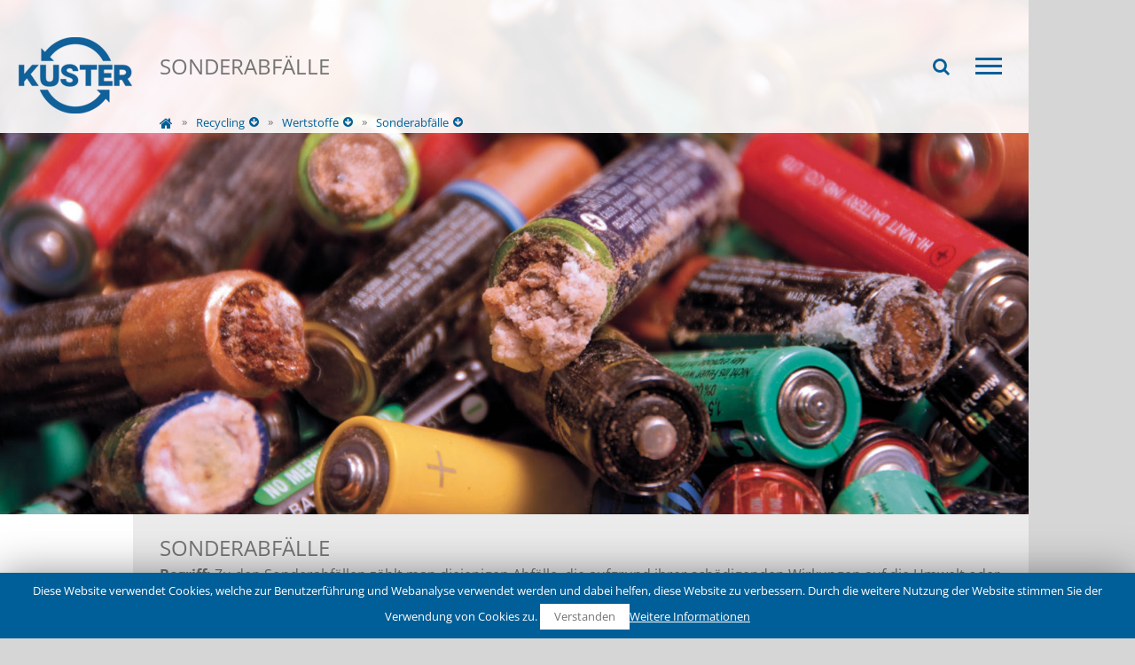

--- FILE ---
content_type: text/html; charset=UTF-8
request_url: https://www.kuster-recycling.ch/recycling/wertstoffe/sonderabfaelle/
body_size: 12031
content:
<!DOCTYPE html>
<html class="" lang="de-DE" prefix="og: http://ogp.me/ns# fb: http://ogp.me/ns/fb# og: http://ogp.me/ns#">
<head><link rel="stylesheet" href="https://www.kuster-recycling.ch/inc/cache/min/1/02b04898b0cdba5bfe3886c91e870139.css" data-minify="1" /><script src="https://www.kuster-recycling.ch/inc/cache/min/1/4d6a3e8564696e059a8be80ea42731da.js" data-minify="1"></script>
	<meta http-equiv="X-UA-Compatible" content="IE=edge" />
	<meta http-equiv="Content-Type" content="text/html; charset=utf-8"/>
	<meta name="viewport" content="width=device-width, initial-scale=1, maximum-scale=1" />
	<title>Sonderabfälle &raquo; Kuster Recycling AG</title>
<link rel="alternate" hreflang="de" href="https://www.kuster-recycling.ch/recycling/wertstoffe/sonderabfaelle/" />

<!-- This site is optimized with the Yoast SEO plugin v9.2.1 - https://yoast.com/wordpress/plugins/seo/ -->
<link rel="canonical" href="https://www.kuster-recycling.ch/recycling/wertstoffe/sonderabfaelle/" />
<meta property="og:locale" content="de_DE" />
<meta property="og:type" content="article" />
<meta property="og:title" content="Sonderabfälle &raquo; Kuster Recycling AG" />
<meta property="og:description" content="Asbest, Alte Farben, Altmedikamente usw." />
<meta property="og:url" content="https://www.kuster-recycling.ch/recycling/wertstoffe/sonderabfaelle/" />
<meta property="og:site_name" content="Kuster Recycling AG" />
<meta property="og:image" content="https://www.kuster-recycling.ch/file/2016/06/batterien-gefaehrlicher-abfall.jpg" />
<meta property="og:image:secure_url" content="https://www.kuster-recycling.ch/file/2016/06/batterien-gefaehrlicher-abfall.jpg" />
<meta property="og:image:width" content="2000" />
<meta property="og:image:height" content="1339" />
<meta name="twitter:card" content="summary" />
<meta name="twitter:description" content="Asbest, Alte Farben, Altmedikamente usw." />
<meta name="twitter:title" content="Sonderabfälle &raquo; Kuster Recycling AG" />
<meta name="twitter:image" content="https://www.kuster-recycling.ch/file/2016/06/batterien-gefaehrlicher-abfall.jpg" />
<script type='application/ld+json'>{"@context":"https:\/\/schema.org","@type":"Organization","url":"https:\/\/www.kuster-recycling.ch\/","sameAs":[],"@id":"https:\/\/www.kuster-recycling.ch\/#organization","name":"Kuster Recycling AG","logo":"http:\/\/kusterrecyclingch.srv272.adino.at\/file\/2016\/07\/Loacker-Recycling-Logo.jpg"}</script>
<!-- / Yoast SEO plugin. -->

<link rel='dns-prefetch' href='//s.w.org' />
<link rel='dns-prefetch' href='//loacker-pebkx0a6o5wqv.netdna-ssl.com' />
<link rel='dns-prefetch' href='//ogp.me' />
<link rel='dns-prefetch' href='//ajax.googleapis.com' />
<link rel='dns-prefetch' href='//fonts.googleapis.com' />
<link rel='dns-prefetch' href='//api.w.org' />
<link rel='dns-prefetch' href='//www.google-analytics.com' />
					<link rel="shortcut icon" href="https://www.kuster-recycling.ch/file/2016/07/favicon_16x16-1.jpg" type="image/x-icon" />
		
					<!-- For iPhone -->
			<link rel="apple-touch-icon" href="https://www.kuster-recycling.ch/file/2016/07/favicon_57x57-1.jpg">
		
					<!-- For iPhone Retina display -->
			<link rel="apple-touch-icon" sizes="114x114" href="https://www.kuster-recycling.ch/file/2016/07/favicon_114x114-1.jpg">
		
					<!-- For iPad -->
			<link rel="apple-touch-icon" sizes="72x72" href="https://www.kuster-recycling.ch/file/2016/07/favicon_72x72-1.jpg">
		
					<!-- For iPad Retina display -->
			<link rel="apple-touch-icon" sizes="144x144" href="https://www.kuster-recycling.ch/file/2016/07/favicon_144x144-1.jpg">
				
		<meta property="og:title" content="Sonderabfälle"/>
		<meta property="og:type" content="article"/>
		<meta property="og:url" content="https://www.kuster-recycling.ch/recycling/wertstoffe/sonderabfaelle/"/>
		<meta property="og:site_name" content="Kuster Recycling AG"/>
		<meta property="og:description" content="Sonderabfälle Begriff: Zu den Sonderabfällen zählt man diejenigen Abfälle, die aufgrund ihrer schädigenden Wirkungen auf die Umwelt oder die Menschen einer speziellen Behandlung bedürfen.

Asbest, Alte Farben, Abfälle aus der Entfettung, Altmedikamente, Altöl, Fotoabwässer, Kühlemulsion, Lösungsmittel, Leuchtstoffröhren, Trockenbatterien, Bleibatterien, Kondensatoren, Transformatoren, selbstentzündbare Metallabfälle, Eisen‐ und Metallschlämme, verunreinigte Putztücher etc.)

Bei der kantonalen Sonder‐ und Giftsammelstelle auf unserem"/>

									<meta property="og:image" content="https://www.kuster-recycling.ch/file/2016/06/batterien-gefaehrlicher-abfall.jpg"/>
							



<style id='wpml-legacy-horizontal-list-0-inline-css' type='text/css'>
.wpml-ls-statics-shortcode_actions{background-color:#ffffff;}.wpml-ls-statics-shortcode_actions, .wpml-ls-statics-shortcode_actions .wpml-ls-sub-menu, .wpml-ls-statics-shortcode_actions a {border-color:#cdcdcd;}.wpml-ls-statics-shortcode_actions a {color:#444444;background-color:#ffffff;}.wpml-ls-statics-shortcode_actions a:hover,.wpml-ls-statics-shortcode_actions a:focus {color:#000000;background-color:#eeeeee;}.wpml-ls-statics-shortcode_actions .wpml-ls-current-language>a {color:#444444;background-color:#ffffff;}.wpml-ls-statics-shortcode_actions .wpml-ls-current-language:hover>a, .wpml-ls-statics-shortcode_actions .wpml-ls-current-language>a:focus {color:#000000;background-color:#eeeeee;}
</style>



<!--[if lte IE 9]>
<link rel='stylesheet' id='avada-IE-fontawesome-css'  href='https://www.kuster-recycling.ch/skin_main/includes/lib/assets/fonts/fontawesome/font-awesome.css' type='text/css' media='all' />
<![endif]-->
<!--[if IE]>
<link rel='stylesheet' id='avada-IE-css'  href='https://www.kuster-recycling.ch/skin_main/assets/css/ie.css' type='text/css' media='all' />
<![endif]-->








<script type='text/javascript'>
/* <![CDATA[ */
var Cli_Data = {"nn_cookie_ids":[],"cookielist":[]};
var log_object = {"ajax_url":"https:\/\/www.kuster-recycling.ch\/ajax"};
/* ]]> */
</script>

<link rel='https://api.w.org/' href='https://www.kuster-recycling.ch/wp-json/' />
<link rel="alternate" type="application/json+oembed" href="https://www.kuster-recycling.ch/wp-json/oembed/1.0/embed?url=https%3A%2F%2Fwww.kuster-recycling.ch%2Frecycling%2Fwertstoffe%2Fsonderabfaelle%2F" />
<link rel="alternate" type="text/xml+oembed" href="https://www.kuster-recycling.ch/wp-json/oembed/1.0/embed?url=https%3A%2F%2Fwww.kuster-recycling.ch%2Frecycling%2Fwertstoffe%2Fsonderabfaelle%2F&#038;format=xml" />
<meta name="generator" content="WPML ver:4.0.8 stt:3;" />
		<script type="text/javascript">
			var cli_flush_cache=2;
		</script>
				
		
	<script type="text/javascript">
		var doc = document.documentElement;
		doc.setAttribute('data-useragent', navigator.userAgent);
	</script>

	<!-- Global site tag (gtag.js) - Google Analytics -->
<script async src="https://www.googletagmanager.com/gtag/js?id=UA-18174186-7"></script>
<script>
  window.dataLayer = window.dataLayer || [];
  function gtag(){dataLayer.push(arguments);}
  gtag('js', new Date());

  gtag('config', 'UA-18174186-7', { 'anonymize_ip': true });
</script></head>

<body class="page-template-default page page-id-937 page-child parent-pageid-694 fusion-image-hovers fusion-body ltr fusion-sticky-header no-mobile-totop mobile-logo-pos-left layout-boxed-mode layout-boxed-mode-full fusion-top-header menu-text-align-center mobile-menu-design-modern fusion-show-pagination-text fusion-header-layout-v6 avada-responsive avada-footer-fx-none">
				<div id="wrapper" class="">
		<div id="home" style="position:relative;top:-1px;"></div>
		
			<header class="fusion-header-wrapper">
				<div class="fusion-header-v6 fusion-logo-left fusion-sticky-menu- fusion-sticky-logo-1 fusion-mobile-logo-1  fusion-header-has-flyout-menu">
					<div class="fusion-header-sticky-height"></div>
<div class="fusion-header">
	<div class="fusion-row">
  	<div class="page-title-wrapper"><h1 class="page-title">Sonderabfälle</h1></div><ul id="breadcrumbs" class="breadcrumbs"><li class="home-icon"><a class="bread-link bread-home" href="https://www.kuster-recycling.ch" title="Schnelleinstieg"><i class="fa fontawesome-icon fa-home circle-no"></i></a><li class="item-parent item-parent-267"><span><a class="bread-parent bread-parent-267" href="https://www.kuster-recycling.ch/recycling/" title="Recycling">Recycling</a></span><ul><li class="page_item page-item-267 page_item_has_children current_page_ancestor"><a href="https://www.kuster-recycling.ch/recycling/">Recycling</a></li>
<li class="page_item page-item-452"><a href="https://www.kuster-recycling.ch/neuigkeiten/">Neuigkeiten</a></li>
<li class="page_item page-item-51 page_item_has_children"><a href="https://www.kuster-recycling.ch/unternehmen/">Unternehmen</a></li>
<li class="page_item page-item-606"><a href="https://www.kuster-recycling.ch/preise/">Preise</a></li>
<li class="page_item page-item-531"><a href="https://www.kuster-recycling.ch/karriere/">Karriere</a></li>
<li class="page_item page-item-479 page_item_has_children"><a href="https://www.kuster-recycling.ch/kontakt/">Kontakt</a></li>
<li class="page_item page-item-1282"><a href="https://www.kuster-recycling.ch/downloads/">Downloads</a></li>
<li class="page_item page-item-89"><a href="https://www.kuster-recycling.ch/standorte/">Standorte</a></li>
</ul></li><li class="item-parent item-parent-694"><span><a class="bread-parent bread-parent-694" href="https://www.kuster-recycling.ch/recycling/wertstoffe/" title="Wertstoffe">Wertstoffe</a></span><ul><li class="page_item page-item-264"><a href="https://www.kuster-recycling.ch/recycling/eisenschrott/">Eisenschrott</a></li>
<li class="page_item page-item-376 page_item_has_children"><a href="https://www.kuster-recycling.ch/recycling/ne-metalle/">NE-Metalle</a></li>
<li class="page_item page-item-694 page_item_has_children current_page_ancestor current_page_parent"><a href="https://www.kuster-recycling.ch/recycling/wertstoffe/">Wertstoffe</a></li>
<li class="page_item page-item-122 page_item_has_children"><a href="https://www.kuster-recycling.ch/recycling/dienstleistungen/">Dienstleistungen</a></li>
</ul></li><li class="item-current item-937"><span><a class="" href="https://www.kuster-recycling.ch/recycling/wertstoffe/sonderabfaelle/" title="Sonderabfälle"> Sonderabfälle</a></span><ul><li class="page_item page-item-5278"><a href="https://www.kuster-recycling.ch/recycling/wertstoffe/altkleider-schuhe/">Altkleider, Schuhe</a></li>
<li class="page_item page-item-5281"><a href="https://www.kuster-recycling.ch/recycling/wertstoffe/aluminiumdosen/">Aluminiumdosen</a></li>
<li class="page_item page-item-932"><a href="https://www.kuster-recycling.ch/recycling/wertstoffe/elektro-elektronikschrott/">Elektro-/Elektronikschrott</a></li>
<li class="page_item page-item-5300"><a href="https://www.kuster-recycling.ch/recycling/wertstoffe/getraenkekarton/">Getränkekarton</a></li>
<li class="page_item page-item-935"><a href="https://www.kuster-recycling.ch/recycling/wertstoffe/glas/">Glas</a></li>
<li class="page_item page-item-5271"><a href="https://www.kuster-recycling.ch/recycling/wertstoffe/gruenabfall/">Grünabfall</a></li>
<li class="page_item page-item-939"><a href="https://www.kuster-recycling.ch/recycling/wertstoffe/holz/">Holz</a></li>
<li class="page_item page-item-911"><a href="https://www.kuster-recycling.ch/recycling/wertstoffe/inertstoffe/">Inertstoffe</a></li>
<li class="page_item page-item-5295"><a href="https://www.kuster-recycling.ch/recycling/wertstoffe/kaffeekapseln/">Kaffeekapseln</a></li>
<li class="page_item page-item-5296"><a href="https://www.kuster-recycling.ch/recycling/wertstoffe/korkzapfen/">Korkzapfen</a></li>
<li class="page_item page-item-941"><a href="https://www.kuster-recycling.ch/recycling/wertstoffe/kunststoffe/">Kunststoffe</a></li>
<li class="page_item page-item-943"><a href="https://www.kuster-recycling.ch/recycling/wertstoffe/papier-und-karton/">Papier und Karton</a></li>
<li class="page_item page-item-930"><a href="https://www.kuster-recycling.ch/recycling/wertstoffe/pet-getraenkeflaschen/">PET Getränkeflaschen</a></li>
<li class="page_item page-item-945"><a href="https://www.kuster-recycling.ch/recycling/wertstoffe/reifen/">Reifen</a></li>
<li class="page_item page-item-937 current_page_item"><a href="https://www.kuster-recycling.ch/recycling/wertstoffe/sonderabfaelle/">Sonderabfälle</a></li>
<li class="page_item page-item-928"><a href="https://www.kuster-recycling.ch/recycling/wertstoffe/sperrgut/">Sperrgut</a></li>
<li class="page_item page-item-916"><a href="https://www.kuster-recycling.ch/recycling/wertstoffe/styropor-sagex-eps/">Styropor / Sagex / EPS</a></li>
</ul></li></ul>
<div class="lang_sel_list_horizontal wpml-ls-statics-shortcode_actions wpml-ls wpml-ls-legacy-list-horizontal" id="lang_sel_list">
	<ul><li class="icl-de wpml-ls-slot-shortcode_actions wpml-ls-item wpml-ls-item-de wpml-ls-current-language wpml-ls-first-item wpml-ls-last-item wpml-ls-item-legacy-list-horizontal">
				<a href="https://www.kuster-recycling.ch/recycling/wertstoffe/sonderabfaelle/" class="wpml-ls-link"><span class="wpml-ls-native icl_lang_sel_native">DE</span></a>
			</li></ul>
</div>		<div class="fusion-header-v6-content">
			<div class="fusion-logo" data-margin-top="0px" data-margin-bottom="0px" data-margin-left="0px" data-margin-right="0px">
				<a class="fusion-logo-link" href="https://www.kuster-recycling.ch/">
			<!-- standard logo -->
						<img src="https://www.kuster-recycling.ch/file/2020/10/s-logo-kuster-150.png" srcset="https://www.kuster-recycling.ch/file/2020/10/s-logo-kuster-150.png 1x, https://www.kuster-recycling.ch/file/2020/10/s-logo-kuster-300.png 2x" width="170" height="170" style="max-height:170px;height:auto;" alt="Kuster Recycling AG Logo" retina_logo_url="https://www.kuster-recycling.ch/file/2020/10/s-logo-kuster-300.png" class="fusion-standard-logo" />

			<!-- mobile logo -->
							<img src="https://www.kuster-recycling.ch/file/2020/10/s-logo-kuster-75.png" srcset="https://www.kuster-recycling.ch/file/2020/10/s-logo-kuster-75.png 1x, https://www.kuster-recycling.ch/file/2020/10/s-logo-kuster-150.png 2x" width="85" height="85" style="max-height:85px;height:auto;" alt="Kuster Recycling AG Logo" retina_logo_url="https://www.kuster-recycling.ch/file/2020/10/s-logo-kuster-150.png" class="fusion-mobile-logo" />
						<!-- sticky header logo -->
							<img src="https://www.kuster-recycling.ch/file/2020/10/s-logo-kuster-150.png" srcset="https://www.kuster-recycling.ch/file/2020/10/s-logo-kuster-150.png 1x, https://www.kuster-recycling.ch/file/2020/10/s-logo-kuster-300.png 2x" width="170" height="170" style="max-height:170px;height:auto;" alt="Kuster Recycling AG Logo" retina_logo_url="https://www.kuster-recycling.ch/file/2020/10/s-logo-kuster-300.png" class="fusion-sticky-logo" />
					</a>
		</div>      
      
			
			<div class="fusion-flyout-menu-icons">
				
									<div class="fusion-flyout-search-toggle">
						<div class="fusion-toggle-icon">
							<div class="fusion-toggle-icon-line"></div>
							<div class="fusion-toggle-icon-line"></div>
							<div class="fusion-toggle-icon-line"></div>
						</div>
						<a class="fusion-icon fusion-icon-search"></a>
					</div>
				
				<div class="fusion-flyout-menu-toggle">
					<div class="fusion-toggle-icon-line"></div>
					<div class="fusion-toggle-icon-line"></div>
					<div class="fusion-toggle-icon-line"></div>
				</div>
			</div>
		</div>

		<div class="fusion-main-menu fusion-flyout-menu">
			<div class="fusion-main-menu"><span class="menu-headline">Willkommen bei Kuster</span>
		
			<form role="search" class="searchform" method="get" action="/">
				<div class="search-table">
					<div class="search-field">
						<input type="text" value="" name="s" class="s" placeholder="Suchen ...">
					</div>
					<div class="search-button">
						<input type="submit" class="searchsubmit" value="">
					</div>
				</div>
				<input type="hidden" name="lang" value="de">
			</form><ul id="menu-hauptmenue" class="fusion-menu"><li role="menuitem"  id="menu-item-698"  class="menu-angebot menu-item menu-item-type-post_type menu-item-object-page menu-item-698"  data-classes="menu-angebot" ><a  href="https://www.kuster-recycling.ch/recycling/eisenschrott/" class="fusion-flex-link fusion-bar-highlight"><span class="fusion-megamenu-icon"><i class="fa glyphicon fa-cube"></i></span><span class="menu-text">Eisenschrott</span></a></li><li role="menuitem"  id="menu-item-699"  class="menu-angebot menu-item menu-item-type-post_type menu-item-object-page menu-item-has-children menu-item-699 fusion-dropdown-menu"  data-classes="menu-angebot" ><a  href="https://www.kuster-recycling.ch/recycling/ne-metalle/" class="fusion-flex-link fusion-bar-highlight"><span class="fusion-megamenu-icon"><i class="fa glyphicon fa-cube"></i></span><span class="menu-text">NE-Metalle</span></a><ul role="menu" class="sub-menu"><li role="menuitem"  id="menu-item-1686"  class="menu-item menu-item-type-post_type menu-item-object-page menu-item-1686 fusion-dropdown-submenu"  ><a  href="https://www.kuster-recycling.ch/recycling/ne-metalle/leichtmetalle/" class="fusion-bar-highlight"><span>Leichtmetalle</span></a></li><li role="menuitem"  id="menu-item-1687"  class="menu-item menu-item-type-post_type menu-item-object-page menu-item-1687 fusion-dropdown-submenu"  ><a  href="https://www.kuster-recycling.ch/recycling/ne-metalle/schwermetalle/" class="fusion-bar-highlight"><span>Schwermetalle</span></a></li></ul></li><li role="menuitem"  id="menu-item-700"  class="menu-angebot menu-split menu-item menu-item-type-post_type menu-item-object-page current-page-ancestor current-menu-ancestor current-menu-parent current-page-parent current_page_parent current_page_ancestor menu-item-has-children menu-item-700 fusion-dropdown-menu"  data-classes="menu-angebot" ><a  href="https://www.kuster-recycling.ch/recycling/wertstoffe/" class="fusion-flex-link fusion-bar-highlight"><span class="fusion-megamenu-icon"><i class="fa glyphicon fa-cube"></i></span><span class="menu-text">Wertstoffe</span></a><ul role="menu" class="sub-menu"><li role="menuitem"  id="menu-item-5349"  class="menu-item menu-item-type-post_type menu-item-object-page menu-item-5349 fusion-dropdown-submenu"  ><a  href="https://www.kuster-recycling.ch/recycling/wertstoffe/altkleider-schuhe/" class="fusion-bar-highlight"><span>Altkleider, Schuhe</span></a></li><li role="menuitem"  id="menu-item-5350"  class="menu-item menu-item-type-post_type menu-item-object-page menu-item-5350 fusion-dropdown-submenu"  ><a  href="https://www.kuster-recycling.ch/recycling/wertstoffe/aluminiumdosen/" class="fusion-bar-highlight"><span>Aluminiumdosen</span></a></li><li role="menuitem"  id="menu-item-5351"  class="menu-item menu-item-type-post_type menu-item-object-page menu-item-5351 fusion-dropdown-submenu"  ><a  href="https://www.kuster-recycling.ch/recycling/wertstoffe/elektro-elektronikschrott/" class="fusion-bar-highlight"><span>Elektro-/Elektronikschrott</span></a></li><li role="menuitem"  id="menu-item-5352"  class="menu-item menu-item-type-post_type menu-item-object-page menu-item-5352 fusion-dropdown-submenu"  ><a  href="https://www.kuster-recycling.ch/recycling/wertstoffe/getraenkekarton/" class="fusion-bar-highlight"><span>Getränkekarton</span></a></li><li role="menuitem"  id="menu-item-5353"  class="menu-item menu-item-type-post_type menu-item-object-page menu-item-5353 fusion-dropdown-submenu"  ><a  href="https://www.kuster-recycling.ch/recycling/wertstoffe/glas/" class="fusion-bar-highlight"><span>Glas</span></a></li><li role="menuitem"  id="menu-item-5354"  class="menu-item menu-item-type-post_type menu-item-object-page menu-item-5354 fusion-dropdown-submenu"  ><a  href="https://www.kuster-recycling.ch/recycling/wertstoffe/gruenabfall/" class="fusion-bar-highlight"><span>Grünabfall</span></a></li><li role="menuitem"  id="menu-item-5355"  class="menu-item menu-item-type-post_type menu-item-object-page menu-item-5355 fusion-dropdown-submenu"  ><a  href="https://www.kuster-recycling.ch/recycling/wertstoffe/holz/" class="fusion-bar-highlight"><span>Holz</span></a></li><li role="menuitem"  id="menu-item-5356"  class="menu-item menu-item-type-post_type menu-item-object-page menu-item-5356 fusion-dropdown-submenu"  ><a  href="https://www.kuster-recycling.ch/recycling/wertstoffe/inertstoffe/" class="fusion-bar-highlight"><span>Inertstoffe</span></a></li><li role="menuitem"  id="menu-item-5357"  class="menu-item menu-item-type-post_type menu-item-object-page menu-item-5357 fusion-dropdown-submenu"  ><a  href="https://www.kuster-recycling.ch/recycling/wertstoffe/kaffeekapseln/" class="fusion-bar-highlight"><span>Kaffeekapseln</span></a></li><li role="menuitem"  id="menu-item-5358"  class="menu-item menu-item-type-post_type menu-item-object-page menu-item-5358 fusion-dropdown-submenu"  ><a  href="https://www.kuster-recycling.ch/recycling/wertstoffe/korkzapfen/" class="fusion-bar-highlight"><span>Korkzapfen</span></a></li><li role="menuitem"  id="menu-item-5359"  class="menu-item menu-item-type-post_type menu-item-object-page menu-item-5359 fusion-dropdown-submenu"  ><a  href="https://www.kuster-recycling.ch/recycling/wertstoffe/kunststoffe/" class="fusion-bar-highlight"><span>Kunststoffe</span></a></li><li role="menuitem"  id="menu-item-5360"  class="menu-item menu-item-type-post_type menu-item-object-page menu-item-5360 fusion-dropdown-submenu"  ><a  href="https://www.kuster-recycling.ch/recycling/wertstoffe/papier-und-karton/" class="fusion-bar-highlight"><span>Papier und Karton</span></a></li><li role="menuitem"  id="menu-item-5361"  class="menu-item menu-item-type-post_type menu-item-object-page menu-item-5361 fusion-dropdown-submenu"  ><a  href="https://www.kuster-recycling.ch/recycling/wertstoffe/pet-getraenkeflaschen/" class="fusion-bar-highlight"><span>PET Getränkeflaschen</span></a></li><li role="menuitem"  id="menu-item-5362"  class="menu-item menu-item-type-post_type menu-item-object-page menu-item-5362 fusion-dropdown-submenu"  ><a  href="https://www.kuster-recycling.ch/recycling/wertstoffe/reifen/" class="fusion-bar-highlight"><span>Reifen</span></a></li><li role="menuitem"  id="menu-item-5363"  class="menu-item menu-item-type-post_type menu-item-object-page current-menu-item page_item page-item-937 current_page_item menu-item-5363 fusion-dropdown-submenu"  ><a  href="https://www.kuster-recycling.ch/recycling/wertstoffe/sonderabfaelle/" class="fusion-bar-highlight"><span>Sonderabfälle</span></a></li><li role="menuitem"  id="menu-item-5364"  class="menu-item menu-item-type-post_type menu-item-object-page menu-item-5364 fusion-dropdown-submenu"  ><a  href="https://www.kuster-recycling.ch/recycling/wertstoffe/sperrgut/" class="fusion-bar-highlight"><span>Sperrgut</span></a></li><li role="menuitem"  id="menu-item-5365"  class="menu-item menu-item-type-post_type menu-item-object-page menu-item-5365 fusion-dropdown-submenu"  ><a  href="https://www.kuster-recycling.ch/recycling/wertstoffe/styropor-sagex-eps/" class="fusion-bar-highlight"><span>Styropor / Sagex / EPS</span></a></li></ul></li><li role="menuitem"  id="menu-item-697"  class="menu-angebot menu-last menu-item menu-item-type-post_type menu-item-object-page menu-item-has-children menu-item-697 fusion-dropdown-menu"  data-classes="menu-angebot" ><a  href="https://www.kuster-recycling.ch/recycling/dienstleistungen/" class="fusion-flex-link fusion-bar-highlight"><span class="fusion-megamenu-icon"><i class="fa glyphicon fa-cogs"></i></span><span class="menu-text">Dienstleistungen</span></a><ul role="menu" class="sub-menu"><li role="menuitem"  id="menu-item-1703"  class="menu-item menu-item-type-post_type menu-item-object-page menu-item-1703 fusion-dropdown-submenu"  ><a  href="https://www.kuster-recycling.ch/recycling/dienstleistungen/abholservice/" class="fusion-bar-highlight"><span>Abholservice</span></a></li><li role="menuitem"  id="menu-item-1701"  class="menu-item menu-item-type-post_type menu-item-object-page menu-item-1701 fusion-dropdown-submenu"  ><a  href="https://www.kuster-recycling.ch/recycling/dienstleistungen/behaelterservice/" class="fusion-bar-highlight"><span>Behälterservice</span></a></li><li role="menuitem"  id="menu-item-1702"  class="menu-item menu-item-type-post_type menu-item-object-page menu-item-1702 fusion-dropdown-submenu"  ><a  href="https://www.kuster-recycling.ch/recycling/dienstleistungen/beratung/" class="fusion-bar-highlight"><span>Beratung</span></a></li><li role="menuitem"  id="menu-item-1699"  class="menu-item menu-item-type-post_type menu-item-object-page menu-item-1699 fusion-dropdown-submenu"  ><a  href="https://www.kuster-recycling.ch/recycling/dienstleistungen/betriebsbesichtigung/" class="fusion-bar-highlight"><span>Betriebsbesichtigung</span></a></li><li role="menuitem"  id="menu-item-5368"  class="menu-item menu-item-type-post_type menu-item-object-page menu-item-5368 fusion-dropdown-submenu"  ><a  href="https://www.kuster-recycling.ch/recycling/dienstleistungen/evententsorgung/" class="fusion-bar-highlight"><span>Evententsorgung</span></a></li><li role="menuitem"  id="menu-item-1700"  class="menu-item menu-item-type-post_type menu-item-object-page menu-item-1700 fusion-dropdown-submenu"  ><a  href="https://www.kuster-recycling.ch/recycling/dienstleistungen/putzlappen/" class="fusion-bar-highlight"><span>Putzlappen</span></a></li><li role="menuitem"  id="menu-item-1704"  class="menu-item menu-item-type-post_type menu-item-object-page menu-item-1704 fusion-dropdown-submenu"  ><a  href="https://www.kuster-recycling.ch/recycling/dienstleistungen/sie-liefern-uns-an/" class="fusion-bar-highlight"><span>Sie liefern uns an</span></a></li><li role="menuitem"  id="menu-item-5530"  class="menu-item menu-item-type-post_type menu-item-object-page menu-item-5530 fusion-dropdown-submenu"  ><a  href="https://www.kuster-recycling.ch/recycling/dienstleistungen/entruempelungen/" class="fusion-bar-highlight"><span>Entrümpelungen</span></a></li><li role="menuitem"  id="menu-item-5367"  class="menu-item menu-item-type-post_type menu-item-object-page menu-item-5367 fusion-dropdown-submenu"  ><a  href="https://www.kuster-recycling.ch/recycling/dienstleistungen/sonder-und-giftabfaelle/" class="fusion-bar-highlight"><span>Sonder- und Giftabfälle</span></a></li><li role="menuitem"  id="menu-item-1698"  class="menu-item menu-item-type-post_type menu-item-object-page menu-item-1698 fusion-dropdown-submenu"  ><a  href="https://www.kuster-recycling.ch/recycling/dienstleistungen/wir-machen-profis/" class="fusion-bar-highlight"><span>Wir machen Profis</span></a></li><li role="menuitem"  id="menu-item-5555"  class="menu-item menu-item-type-post_type menu-item-object-page menu-item-5555 fusion-dropdown-submenu"  ><a  href="https://www.kuster-recycling.ch/recycling/dienstleistungen/vermietung-und-verkauf/" class="fusion-bar-highlight"><span>Vermietung und Verkauf</span></a></li></ul></li><li role="menuitem"  id="menu-item-672"  class="menu-company menu-first menu-item menu-item-type-post_type menu-item-object-page menu-item-672"  data-classes="menu-company" ><a  href="https://www.kuster-recycling.ch/neuigkeiten/" class="fusion-bar-highlight"><span class="menu-text">Neuigkeiten</span></a></li><li role="menuitem"  id="menu-item-673"  class="menu-company menu-item menu-item-type-post_type menu-item-object-page menu-item-673"  data-classes="menu-company" ><a  href="https://www.kuster-recycling.ch/unternehmen/" class="fusion-bar-highlight"><span class="menu-text">Unternehmen</span></a></li><li role="menuitem"  id="menu-item-676"  class="menu-company menu-item menu-item-type-post_type menu-item-object-page menu-item-676"  data-classes="menu-company" ><a  href="https://www.kuster-recycling.ch/preise/" class="fusion-bar-highlight"><span class="menu-text">Preise</span></a></li><li role="menuitem"  id="menu-item-677"  class="menu-company menu-item menu-item-type-post_type menu-item-object-page menu-item-677"  data-classes="menu-company" ><a  href="https://www.kuster-recycling.ch/karriere/" class="fusion-bar-highlight"><span class="menu-text">Karriere</span></a></li><li role="menuitem"  id="menu-item-674"  class="menu-company menu-item menu-item-type-post_type menu-item-object-page menu-item-674"  data-classes="menu-company" ><a  href="https://www.kuster-recycling.ch/kontakt/" class="fusion-bar-highlight"><span class="menu-text">Kontakt</span></a></li><li role="menuitem"  id="menu-item-1860"  class="menu-company menu-item menu-item-type-post_type menu-item-object-page menu-item-1860"  data-classes="menu-company" ><a  href="https://www.kuster-recycling.ch/downloads/" class="fusion-bar-highlight"><span class="menu-text">Downloads</span></a></li><li role="menuitem"  id="menu-item-675"  class="menu-company menu-item menu-item-type-post_type menu-item-object-page menu-item-675"  data-classes="menu-company" ><a  href="https://www.kuster-recycling.ch/standorte/" class="fusion-bar-highlight"><span class="menu-text">Standorte</span></a></li></ul></div>		</div>

					<div class="fusion-flyout-search">
				<form role="search" class="searchform" method="get" action="https://www.kuster-recycling.ch/">
	<div class="search-table">
		<div class="search-field">
			<input type="text" value="" name="s" class="s" placeholder="Suchen ..." required aria-required="true" aria-label="Suchen ..."/>
		</div>
		<div class="search-button">
			<input type="submit" class="searchsubmit" value="&#xf002;" />
		</div>
	</div>
</form>
			</div>
		
		<div class="fusion-flyout-menu-bg"></div>		
	</div>
</div>
				</div>
				<div class="fusion-clearfix"></div>
			</header>
					
		<div id="sliders-container">
			
			
				
				<div class="fusion-slider-container fusion-slider-937  full-width-slider-container" style="height:600px;max-width:100%;">
					<style type="text/css" scoped>
					.fusion-slider-937 .flex-direction-nav a {
						width:63px;height:63px;line-height:63px;margin-top:-31.5px;font-size:25px;					}
					</style>
					<div class="fusion-slider-loading">Loading...</div>
					<div class="tfs-slider flexslider main-flex full-width-slider" style="max-width:100%;" data-slider_width="100%" data-slider_height="600px" data-slider_content_width="" data-full_screen="0" data-parallax="1" data-nav_arrows="1" data-nav_box_width="63px" data-nav_box_height="63px" data-nav_arrow_size="25px" data-pagination_circles="0" data-autoplay="1" data-loop="0" data-animation="fade" data-slideshow_speed="7000" data-animation_speed="600" data-typo_sensitivity="1" data-typo_factor="1.5" >
						<ul class="slides" style="max-width:100%;">
																							<li data-mute="yes" data-loop="yes" data-autoplay="yes">
									<div class="slide-content-container slide-content-left" style="display: none;">
										<div class="slide-content" style="">
																																													<div class="buttons" >
																																						</div>
																					</div>
									</div>
																																				<div class="background background-image" style="background-image: url(https://www.kuster-recycling.ch/file/2016/06/batterien-gefaehrlicher-abfall-1440x964.jpg);max-width:100%;height:600px;filter: progid:DXImageTransform.Microsoft.AlphaImageLoader(src='https://www.kuster-recycling.ch/file/2016/06/batterien-gefaehrlicher-abfall-1440x964.jpg', sizingMethod='scale');-ms-filter:'progid:DXImageTransform.Microsoft.AlphaImageLoader(src='https://www.kuster-recycling.ch/file/2016/06/batterien-gefaehrlicher-abfall-1440x964.jpg', sizingMethod='scale')';" data-imgwidth="1440">
																																																												</div>
								</li>
													</ul>
					</div>
				</div>
								</div>
						
							
		
						<main id="main" role="main" class="clearfix " style="">
			<div class="fusion-row" style="">
<section id="content" style="width: 100%;">
					<div id="post-937" class="post-937 page type-page status-publish has-post-thumbnail hentry page_category-wertstoffe">
			
			<span class="entry-title rich-snippet-hidden">
			Sonderabfälle		</span>
	
			<span class="vcard rich-snippet-hidden">
			<span class="fn">
				<a href="https://www.kuster-recycling.ch/author/wwwloackercc/" title="Beiträge von wwwloackercc" rel="author">wwwloackercc</a>			</span>
		</span>
	
			<span class="updated rich-snippet-hidden">
			2017-12-05T12:31:45+00:00		</span>
	
										
			<div class="post-content">
				<div class="fusion-fullwidth fullwidth-box nonhundred-percent-fullwidth non-hundred-percent-height-scrolling"  style='background-color: rgba(255,255,255,0);background-position: left top;background-repeat: no-repeat;padding-top:20px;padding-bottom:20px;border-top-width:0px;border-bottom-width:0px;border-color:transparent;border-top-style:solid;border-bottom-style:solid;'><div class="fusion-builder-row fusion-row "><div  class="fusion-layout-column fusion_builder_column fusion_builder_column_1_1  fusion-one-full fusion-column-first fusion-column-last fusion-column-no-min-height 1_1"  style='margin-top:0px;margin-bottom:0px;'>
					<div class="fusion-column-wrapper" style="background-position:left top;background-repeat:no-repeat;-webkit-background-size:cover;-moz-background-size:cover;-o-background-size:cover;background-size:cover;"  data-bg-url="">
						<div class="fusion-title title fusion-title-size-two" style="margin-top:0px;margin-bottom:0px;"><h2 class="title-heading-left">Sonderabfälle</h2><div class="title-sep-container"><div class="title-sep sep-single" style="border-color:rgba(255,255,255,0);"></div></div></div><div class="fusion-text"><p><strong>Begriff:</strong> Zu den Sonderabfällen zählt man diejenigen Abfälle, die aufgrund ihrer schädigenden Wirkungen auf die Umwelt oder die Menschen einer speziellen Behandlung bedürfen.</p>
<p>Asbest, Alte Farben, Abfälle aus der Entfettung, Altmedikamente, Altöl, Fotoabwässer, Kühlemulsion, Lösungsmittel, Leuchtstoffröhren, Trockenbatterien, Bleibatterien, Kondensatoren, Transformatoren, selbstentzündbare Metallabfälle, Eisen‐ und Metallschlämme, verunreinigte Putztücher etc.)</p>
<p>Bei der kantonalen Sonder‐ und Giftsammelstelle auf unserem Betriebsareal in Ebnat‐Kappel können Privatpersonen jährlich bis zu 20 kg Sonder‐ und Giftabfälle kostenlos der fachgerechten Entsorgung übergeben.</p>
</div><div class="fusion-clearfix"></div>

					</div>
				</div></div></div><div class="fusion-fullwidth fullwidth-box hundred-percent-fullwidth non-hundred-percent-height-scrolling"  style='background-color: rgba(255,255,255,0);background-position: center center;background-repeat: no-repeat;'><div class="fusion-builder-row fusion-row "><div  class="fusion-layout-column fusion_builder_column fusion_builder_column_1_1  fusion-one-full fusion-column-first fusion-column-last fusion-column-no-min-height 1_1"  style='margin-top:0px;margin-bottom:0px;'>
					<div class="fusion-column-wrapper" style="background-position:left top;background-repeat:no-repeat;-webkit-background-size:cover;-moz-background-size:cover;-o-background-size:cover;background-size:cover;"  data-bg-url="">
						<div class="fusion-title title fusion-title-size-two" style="margin-top:0px;margin-bottom:0px;"><h2 class="title-heading-left">Speiseöl</h2><div class="title-sep-container"><div class="title-sep sep-single" style="border-color:rgba(255,255,255,0);"></div></div></div><div class="fusion-text"><p><b>Begriff:</b> Bratöl und Frittieröl</p>
</div><div class="fusion-clearfix"></div>

					</div>
				</div><div  class="fusion-layout-column fusion_builder_column fusion_builder_column_1_2  fusion-one-half fusion-column-first 1_2"  style='margin-top:25px;margin-bottom:25px;width:48%; margin-right: 4%;'>
					<div class="fusion-column-wrapper" style="background-position:left top;background-repeat:no-repeat;-webkit-background-size:cover;-moz-background-size:cover;-o-background-size:cover;background-size:cover;"  data-bg-url="">
						<div class="fusion-title title fusion-title-size-three" style="margin-top:0px;margin-bottom:0px;"><h3 class="title-heading-left">Störstoffe</h3><div class="title-sep-container"><div class="title-sep sep-single" style="border-color:rgba(255,255,255,0);"></div></div></div><div class="fusion-text"><ul>
<li>Bratfett</li>
<li>Getriebeöl</li>
<li>Hydrauliköl</li>
<li>Motorenöl</li>
<li>synthetisches Öl</li>
</ul>
</div><div class="fusion-clearfix"></div>

					</div>
				</div><div  class="fusion-layout-column fusion_builder_column fusion_builder_column_1_1  fusion-one-full fusion-column-last fusion-column-no-min-height 1_1"  style='margin-top:0px;margin-bottom:0px;'>
					<div class="fusion-column-wrapper" style="background-position:left top;background-repeat:no-repeat;-webkit-background-size:cover;-moz-background-size:cover;-o-background-size:cover;background-size:cover;"  data-bg-url="">
							<div class="fusion-one-full fusion-layout-column fusion-column-last fusion-spacing-yes" style="margin-bottom:0; overflow:hidden;">
										<div class="fusion-title title fusion-title-size-two" style="margin-top:0px;margin-bottom:0px;"><h3 class="title-heading-left" data-fontsize="24" data-lineheight="36">Kontaktpersonen</h3><div class="title-sep-container"><div class="title-sep sep-single"></div></div></div>
										<div class="fusion-column-wrapper">					<div class="fusion-one-third fusion-layout-column fusion-spacing-yes  ">
						<div class="fusion-person person fusion-person-left fusion-person-icon-top">

							

							<div class="person-desc">
								<div class="person-author">
									<div class="person-author-wrapper"><h4 class="person-name"><strong>Thomas Kuster</strong></h4><span class="person-title"></span>
								</div>

								</div>
								<div class="person-content fusion-clearfix">T:&nbsp;<a href="tel: +41 71 992 7006" title=""> +41 71 992 7006</a><br/><a href="mailto:&#116;&#104;o&#109;as&#46;&#107;u&#115;&#116;e&#114;&#64;&#107;&#117;st&#101;&#114;&#45;rec&#121;&#99;li&#110;g.&#99;&#104;" title="">&#116;&#104;o&#109;as&#46;&#107;u&#115;&#116;e&#114;&#64;&#107;&#117;st&#101;&#114;&#45;rec&#121;&#99;li&#110;g.&#99;&#104;</a>
								</div>
							</div>
						</div>
					</div>
									<div class="fusion-one-third fusion-layout-column fusion-spacing-yes  ">
						<div class="fusion-person person fusion-person-left fusion-person-icon-top">

							

							<div class="person-desc">
								<div class="person-author">
									<div class="person-author-wrapper"><h4 class="person-name"><strong>Katja Kuster</strong></h4><span class="person-title"></span>
								</div>

								</div>
								<div class="person-content fusion-clearfix">T:&nbsp;<a href="tel:+41 71 992 7005" title="">+41 71 992 7005</a><br/><a href="mailto:&#107;&#97;tja&#46;kus&#116;&#101;&#114;&#64;kus&#116;&#101;r-&#114;e&#99;&#121;cl&#105;&#110;&#103;.ch" title="">&#107;&#97;tja&#46;kus&#116;&#101;&#114;&#64;kus&#116;&#101;r-&#114;e&#99;&#121;cl&#105;&#110;&#103;.ch</a>
								</div>
							</div>
						</div>
					</div>
					</div>
									</div><div class="fusion-clearfix"></div>

					</div>
				</div><div  class="fusion-layout-column fusion_builder_column fusion_builder_column_1_1  fusion-one-full fusion-column-first fusion-column-last fusion-column-no-min-height 1_1"  style='margin-top:0px;margin-bottom:0px;'>
					<div class="fusion-column-wrapper" style="background-position:left top;background-repeat:no-repeat;-webkit-background-size:cover;-moz-background-size:cover;-o-background-size:cover;background-size:cover;"  data-bg-url="">
						<div class="fusion-fullwidth fullwidth-box fusion-parallax-none nonhundred-percent-fullwidth dw-relations-box">
									<div class="fusion-one-full fusion-layout-column fusion-column-last fusion-spacing-yes" style="margin-bottom:0; overflow:hidden;">

										<h3 style="color:#fff;">Verwandte Inhalte</h3>
										<div class="fusion-column-wrapper">
					<div class="fusion-one-fifth fusion-layout-column fusion-spacing-yes fusion-column-first ">
						<div class="fusion-relation relation fusion-relation-left fusion-relation-icon-top">

							

										<div class="relation-shortcode-image-wrapper">
											<div class="relation-image-container hover-type-none"><a href="https://www.kuster-recycling.ch/recycling/wertstoffe/inertstoffe/" title="Inertstoffe"><img class="relation-img img-responsive"  src="[data-uri]" data-lazy-src="https://www.kuster-recycling.ch/file/2016/06/ziegel-500x500.jpg" alt="Inertstoffe"/><noscript><img class="relation-img img-responsive"  src="https://www.kuster-recycling.ch/file/2016/06/ziegel-500x500.jpg" alt="Inertstoffe"/></noscript></a></div>
										</div>

							<div class="relation-desc">
								<div class="relation-author">
									<div class="relation-author-wrapper"><h4 class="relation-name"><!--strong--><a href="https://www.kuster-recycling.ch/recycling/wertstoffe/inertstoffe/" title="Inertstoffe" style="font-size:14px;">Inertstoffe</a><!--/strong--></h4>
								</div>

								</div>
								<!--<div class="relation-content fusion-clearfix">
									Beton, Blumenkistli und Blumentöpfe
								</div>-->
							</div>
						</div>
					</div>
				
					<div class="fusion-one-fifth fusion-layout-column fusion-spacing-yes  ">
						<div class="fusion-relation relation fusion-relation-left fusion-relation-icon-top">

							

										<div class="relation-shortcode-image-wrapper">
											<div class="relation-image-container hover-type-none"><a href="https://www.kuster-recycling.ch/recycling/wertstoffe/styropor-sagex-eps/" title="Styropor / Sagex / EPS"><img class="relation-img img-responsive"  src="[data-uri]" data-lazy-src="https://www.kuster-recycling.ch/file/2016/06/styropor-eps-500x500.jpg" alt="Styropor / Sagex / EPS"/><noscript><img class="relation-img img-responsive"  src="https://www.kuster-recycling.ch/file/2016/06/styropor-eps-500x500.jpg" alt="Styropor / Sagex / EPS"/></noscript></a></div>
										</div>

							<div class="relation-desc">
								<div class="relation-author">
									<div class="relation-author-wrapper"><h4 class="relation-name"><!--strong--><a href="https://www.kuster-recycling.ch/recycling/wertstoffe/styropor-sagex-eps/" title="Styropor / Sagex / EPS" style="font-size:14px;">Styropor / Sagex / EPS</a><!--/strong--></h4>
								</div>

								</div>
								<!--<div class="relation-content fusion-clearfix">
									Sagexverpackungen und Isoliermaterial
								</div>-->
							</div>
						</div>
					</div>
				
					<div class="fusion-one-fifth fusion-layout-column fusion-spacing-yes  ">
						<div class="fusion-relation relation fusion-relation-left fusion-relation-icon-top">

							

										<div class="relation-shortcode-image-wrapper">
											<div class="relation-image-container hover-type-none"><a href="https://www.kuster-recycling.ch/recycling/wertstoffe/sperrgut/" title="Sperrgut"><img class="relation-img img-responsive"  src="[data-uri]" data-lazy-src="https://www.kuster-recycling.ch/file/2016/06/muell-wand-material-500x500.jpg" alt="Sperrgut"/><noscript><img class="relation-img img-responsive"  src="https://www.kuster-recycling.ch/file/2016/06/muell-wand-material-500x500.jpg" alt="Sperrgut"/></noscript></a></div>
										</div>

							<div class="relation-desc">
								<div class="relation-author">
									<div class="relation-author-wrapper"><h4 class="relation-name"><!--strong--><a href="https://www.kuster-recycling.ch/recycling/wertstoffe/sperrgut/" title="Sperrgut" style="font-size:14px;">Sperrgut</a><!--/strong--></h4>
								</div>

								</div>
								<!--<div class="relation-content fusion-clearfix">
									Gemischte Abfälle die nicht sortenrein anfallen.
								</div>-->
							</div>
						</div>
					</div>
				
					<div class="fusion-one-fifth fusion-layout-column fusion-spacing-yes  ">
						<div class="fusion-relation relation fusion-relation-left fusion-relation-icon-top">

							

										<div class="relation-shortcode-image-wrapper">
											<div class="relation-image-container hover-type-none"><a href="https://www.kuster-recycling.ch/recycling/wertstoffe/pet-getraenkeflaschen/" title="PET Getränkeflaschen"><img class="relation-img img-responsive"  src="[data-uri]" data-lazy-src="https://www.kuster-recycling.ch/file/2016/06/plastikflaschen-500x500.jpg" alt="PET Getränkeflaschen"/><noscript><img class="relation-img img-responsive"  src="https://www.kuster-recycling.ch/file/2016/06/plastikflaschen-500x500.jpg" alt="PET Getränkeflaschen"/></noscript></a></div>
										</div>

							<div class="relation-desc">
								<div class="relation-author">
									<div class="relation-author-wrapper"><h4 class="relation-name"><!--strong--><a href="https://www.kuster-recycling.ch/recycling/wertstoffe/pet-getraenkeflaschen/" title="PET Getränkeflaschen" style="font-size:14px;">PET Getränkeflaschen</a><!--/strong--></h4>
								</div>

								</div>
								<!--<div class="relation-content fusion-clearfix">
									Sand, Erde, Lehm, Kies, Steine, usw.
								</div>-->
							</div>
						</div>
					</div>
				
					<div class="fusion-one-fifth fusion-layout-column fusion-spacing-yes  fusion-column-last">
						<div class="fusion-relation relation fusion-relation-left fusion-relation-icon-top">

							

										<div class="relation-shortcode-image-wrapper">
											<div class="relation-image-container hover-type-none"><a href="https://www.kuster-recycling.ch/recycling/wertstoffe/elektro-elektronikschrott/" title="Elektro-/Elektronikschrott"><img class="relation-img img-responsive"  src="[data-uri]" data-lazy-src="https://www.kuster-recycling.ch/file/2016/06/elektronikschrott2-500x500.jpg" alt="Elektro-/Elektronikschrott"/><noscript><img class="relation-img img-responsive"  src="https://www.kuster-recycling.ch/file/2016/06/elektronikschrott2-500x500.jpg" alt="Elektro-/Elektronikschrott"/></noscript></a></div>
										</div>

							<div class="relation-desc">
								<div class="relation-author">
									<div class="relation-author-wrapper"><h4 class="relation-name"><!--strong--><a href="https://www.kuster-recycling.ch/recycling/wertstoffe/elektro-elektronikschrott/" title="Elektro-/Elektronikschrott" style="font-size:14px;">Elektro-/Elektronikschrott</a><!--/strong--></h4>
								</div>

								</div>
								<!--<div class="relation-content fusion-clearfix">
									Kühl-, Elektro-, Bildschirmgeräte, usw.
								</div>-->
							</div>
						</div>
					</div>
				
					<div class="fusion-one-fifth fusion-layout-column fusion-spacing-yes fusion-column-first ">
						<div class="fusion-relation relation fusion-relation-left fusion-relation-icon-top">

							

										<div class="relation-shortcode-image-wrapper">
											<div class="relation-image-container hover-type-none"><a href="https://www.kuster-recycling.ch/recycling/wertstoffe/glas/" title="Glas"><img class="relation-img img-responsive"  src="[data-uri]" data-lazy-src="https://www.kuster-recycling.ch/file/2016/06/flachglas-2-500x500.jpg" alt="Glas"/><noscript><img class="relation-img img-responsive"  src="https://www.kuster-recycling.ch/file/2016/06/flachglas-2-500x500.jpg" alt="Glas"/></noscript></a></div>
										</div>

							<div class="relation-desc">
								<div class="relation-author">
									<div class="relation-author-wrapper"><h4 class="relation-name"><!--strong--><a href="https://www.kuster-recycling.ch/recycling/wertstoffe/glas/" title="Glas" style="font-size:14px;">Glas</a><!--/strong--></h4>
								</div>

								</div>
								<!--<div class="relation-content fusion-clearfix">
									Fensterglas, Trinkgläser, Hohlglas
								</div>-->
							</div>
						</div>
					</div>
				
					<div class="fusion-one-fifth fusion-layout-column fusion-spacing-yes  ">
						<div class="fusion-relation relation fusion-relation-left fusion-relation-icon-top">

							

										<div class="relation-shortcode-image-wrapper">
											<div class="relation-image-container hover-type-none"><a href="https://www.kuster-recycling.ch/recycling/wertstoffe/holz/" title="Holz"><img class="relation-img img-responsive"  src="[data-uri]" data-lazy-src="https://www.kuster-recycling.ch/file/2016/06/altholz-500x500.jpg" alt="Holz"/><noscript><img class="relation-img img-responsive"  src="https://www.kuster-recycling.ch/file/2016/06/altholz-500x500.jpg" alt="Holz"/></noscript></a></div>
										</div>

							<div class="relation-desc">
								<div class="relation-author">
									<div class="relation-author-wrapper"><h4 class="relation-name"><!--strong--><a href="https://www.kuster-recycling.ch/recycling/wertstoffe/holz/" title="Holz" style="font-size:14px;">Holz</a><!--/strong--></h4>
								</div>

								</div>
								<!--<div class="relation-content fusion-clearfix">
									Europaletten, Spanplatten, usw.
								</div>-->
							</div>
						</div>
					</div>
				
					<div class="fusion-one-fifth fusion-layout-column fusion-spacing-yes  ">
						<div class="fusion-relation relation fusion-relation-left fusion-relation-icon-top">

							

										<div class="relation-shortcode-image-wrapper">
											<div class="relation-image-container hover-type-none"><a href="https://www.kuster-recycling.ch/recycling/wertstoffe/kunststoffe/" title="Kunststoffe"><img class="relation-img img-responsive"  src="[data-uri]" data-lazy-src="https://www.kuster-recycling.ch/file/2016/06/kunststoff1-500x500.jpg" alt="Kunststoffe"/><noscript><img class="relation-img img-responsive"  src="https://www.kuster-recycling.ch/file/2016/06/kunststoff1-500x500.jpg" alt="Kunststoffe"/></noscript></a></div>
										</div>

							<div class="relation-desc">
								<div class="relation-author">
									<div class="relation-author-wrapper"><h4 class="relation-name"><!--strong--><a href="https://www.kuster-recycling.ch/recycling/wertstoffe/kunststoffe/" title="Kunststoffe" style="font-size:14px;">Kunststoffe</a><!--/strong--></h4>
								</div>

								</div>
								<!--<div class="relation-content fusion-clearfix">
									Folien, Kunststoff-Aluminium Verbunde
								</div>-->
							</div>
						</div>
					</div>
				
					<div class="fusion-one-fifth fusion-layout-column fusion-spacing-yes  ">
						<div class="fusion-relation relation fusion-relation-left fusion-relation-icon-top">

							

										<div class="relation-shortcode-image-wrapper">
											<div class="relation-image-container hover-type-none"><a href="https://www.kuster-recycling.ch/recycling/wertstoffe/papier-und-karton/" title="Papier und Karton"><img class="relation-img img-responsive"  src="[data-uri]" data-lazy-src="https://www.kuster-recycling.ch/file/2016/06/papierberge-500x500.jpg" alt="Papier und Karton"/><noscript><img class="relation-img img-responsive"  src="https://www.kuster-recycling.ch/file/2016/06/papierberge-500x500.jpg" alt="Papier und Karton"/></noscript></a></div>
										</div>

							<div class="relation-desc">
								<div class="relation-author">
									<div class="relation-author-wrapper"><h4 class="relation-name"><!--strong--><a href="https://www.kuster-recycling.ch/recycling/wertstoffe/papier-und-karton/" title="Papier und Karton" style="font-size:14px;">Papier und Karton</a><!--/strong--></h4>
								</div>

								</div>
								<!--<div class="relation-content fusion-clearfix">
									Zeitungspapier, Kartonagen, usw.
								</div>-->
							</div>
						</div>
					</div>
				
					<div class="fusion-one-fifth fusion-layout-column fusion-spacing-yes  fusion-column-last">
						<div class="fusion-relation relation fusion-relation-left fusion-relation-icon-top">

							

										<div class="relation-shortcode-image-wrapper">
											<div class="relation-image-container hover-type-none"><a href="https://www.kuster-recycling.ch/recycling/wertstoffe/reifen/" title="Reifen"><img class="relation-img img-responsive"  src="[data-uri]" data-lazy-src="https://www.kuster-recycling.ch/file/2016/06/reifen-berg-500x500.jpg" alt="Reifen"/><noscript><img class="relation-img img-responsive"  src="https://www.kuster-recycling.ch/file/2016/06/reifen-berg-500x500.jpg" alt="Reifen"/></noscript></a></div>
										</div>

							<div class="relation-desc">
								<div class="relation-author">
									<div class="relation-author-wrapper"><h4 class="relation-name"><!--strong--><a href="https://www.kuster-recycling.ch/recycling/wertstoffe/reifen/" title="Reifen" style="font-size:14px;">Reifen</a><!--/strong--></h4>
								</div>

								</div>
								<!--<div class="relation-content fusion-clearfix">
									PKW und LKW-Reifen, usw.
								</div>-->
							</div>
						</div>
					</div>
					</div>
										</div>
									</div><div class="fusion-clearfix"></div>

					</div>
				</div></div></div>
							</div>
																					</div>
		</section>
					
				</div>  <!-- fusion-row -->
			</main>  <!-- #main -->
			
			
			
			
										
				<div class="fusion-footer">

										
																
						<footer id="footer" class="fusion-footer-copyright-area">
							<div class="fusion-row">
								<div class="fusion-copyright-content">

									<div class="fusion-copyright-notice">
		<div>
		© Copyright 2026 Kuster Recycling AG, alle Rechte vorbehalten</br>
<a href="/impressum/" title="Impressum">Impressum</a> | <a href="/datenschutzerklaerung/" title="Datenschutzerklärung">Datenschutzerklärung</a> | <a href="https://www.kuster-recycling.ch/downloads/" title="AGB" target="_blank">AGB</a>	</div>
</div>
<div class="fusion-social-links-footer">
	</div>

								</div> <!-- fusion-fusion-copyright-content -->
							</div> <!-- fusion-row -->
						</footer> <!-- #footer -->
														</div> <!-- fusion-footer -->
					</div> <!-- wrapper -->
    <!--</div>--> <!-- perspective -->


<!-- flyout menu -->
<!--<div class="fusion-header-wrapper">
  <div class="fusion-header-v6">
    <div class="fusion-header">
      <div class="fusion-row">
        
        <div class="fusion-main-menu fusion-flyout-menu">
                  </div>
    
                  <div class="fusion-flyout-search">
            <form role="search" class="searchform" method="get" action="https://www.kuster-recycling.ch/">
	<div class="search-table">
		<div class="search-field">
			<input type="text" value="" name="s" class="s" placeholder="Suchen ..." required aria-required="true" aria-label="Suchen ..."/>
		</div>
		<div class="search-button">
			<input type="submit" class="searchsubmit" value="&#xf002;" />
		</div>
	</div>
</form>
          </div>
            
        <div class="fusion-flyout-menu-bg"></div>		
        
      </div>
    </div>
  </div>
</div>-->
<!-- flyout menu -->


								<a class="fusion-one-page-text-link fusion-page-load-link"></a>

		
        
    
		<!--<div class="sitemap"></div>-->
    <div class="shortlinks">
    	<a href="/kontakt/" title="Kontakt"><i class="fa fontawesome-icon fa-envelope-o circle-no"></i></a>
    </div>
		

		<!-- W3TC-include-js-head -->

		<div id="cookie-law-info-bar"><span>Diese Website verwendet Cookies, welche zur Benutzerführung und Webanalyse verwendet werden und dabei helfen, diese Website zu verbessern. Durch die weitere Nutzung der Website stimmen Sie der Verwendung von Cookies zu. <br class="hide_desktop"><a href="#" data-cli_action="accept" id="cookie_action_close_header"  class="medium cli-plugin-button cli-plugin-main-button cookie_action_close_header cli_action_button" >Verstanden</a><a href="/datenschutzerklaerung/" id="CONSTANT_OPEN_URL" target="_blank"  class="cli-plugin-main-link"  >Weitere Informationen</a></span></div><div class="cli-modal-backdrop cli-fade cli-settings-overlay"></div>
<div class="cli-modal-backdrop cli-fade cli-popupbar-overlay"></div>
<script type="text/javascript">
  /* <![CDATA[ */
  cli_cookiebar_settings='{"animate_speed_hide":"500","animate_speed_show":"500","background":"#005f98","border":"#000","border_on":false,"button_1_button_colour":"#ffffff","button_1_button_hover":"#cccccc","button_1_link_colour":"#747474","button_1_as_button":true,"button_1_new_win":false,"button_2_button_colour":"#000","button_2_button_hover":"#000000","button_2_link_colour":"#ffffff","button_2_as_button":false,"button_3_button_colour":"#000","button_3_button_hover":"#000000","button_3_link_colour":"#fff","button_3_as_button":true,"button_3_new_win":false,"button_4_button_colour":"#000","button_4_button_hover":"#000000","button_4_link_colour":"#fff","button_4_as_button":true,"font_family":"inherit","header_fix":false,"notify_animate_hide":true,"notify_animate_show":true,"notify_div_id":"#cookie-law-info-bar","notify_position_horizontal":"right","notify_position_vertical":"bottom","scroll_close":false,"scroll_close_reload":false,"accept_close_reload":false,"reject_close_reload":false,"showagain_tab":false,"showagain_background":"#fff","showagain_border":"#000","showagain_div_id":"#cookie-law-info-again","showagain_x_position":"100px","text":"#ffffff","show_once_yn":false,"show_once":"10000","logging_on":false,"as_popup":false,"popup_overlay":true,"bar_heading_text":"","cookie_bar_as":"banner","popup_showagain_position":"bottom-right","widget_position":"left"}';
  /* ]]> */
</script>				<script type="text/javascript">
				jQuery( document ).ready( function() {
					var ajaxurl = 'https://www.kuster-recycling.ch/ajax';
					if ( 0 < jQuery( '.fusion-login-nonce' ).length ) {
						jQuery.get( ajaxurl, { 'action': 'fusion_login_nonce' }, function( response ) {
							jQuery( '.fusion-login-nonce' ).html( response );
						});
					}
				});
				</script>
				<script type='text/javascript'>
/* <![CDATA[ */
var wpcf7 = {"apiSettings":{"root":"https:\/\/www.kuster-recycling.ch\/wp-json\/contact-form-7\/v1","namespace":"contact-form-7\/v1"},"recaptcha":{"messages":{"empty":"Bitte best\u00e4tige, dass du keine Maschine bist."}},"cached":"1"};
/* ]]> */
</script>



<!--[if IE 9]>
<script type='text/javascript' src='https://www.kuster-recycling.ch/skin_main/includes/lib/assets/min/js/general/fusion-ie9.js'></script>
<![endif]-->





<script type='text/javascript'>
/* <![CDATA[ */
var fusionVideoGeneralVars = {"status_vimeo":"1","status_yt":"1"};
/* ]]> */
</script>

<script type='text/javascript'>
/* <![CDATA[ */
var fusionLightboxVideoVars = {"lightbox_video_width":"1280","lightbox_video_height":"720"};
/* ]]> */
</script>


<script type='text/javascript'>
/* <![CDATA[ */
var fusionLightboxVars = {"status_lightbox":"1","lightbox_gallery":"1","lightbox_skin":"smooth","lightbox_title":"","lightbox_arrows":"1","lightbox_slideshow_speed":"5000","lightbox_autoplay":"","lightbox_opacity":"0.90","lightbox_desc":"1","lightbox_social":"","lightbox_deeplinking":"1","lightbox_path":"vertical","lightbox_post_images":"1","lightbox_animation_speed":"Normal"};
/* ]]> */
</script>



<script type='text/javascript'>
/* <![CDATA[ */
var avadaPortfolioVars = {"lightbox_behavior":"all","infinite_finished_msg":"<em>All items displayed.<\/em>","infinite_blog_text":"<em>Loading the next set of posts...<\/em>","content_break_point":"767"};
/* ]]> */
</script>

<script type='text/javascript'>
/* <![CDATA[ */
var fusionBgImageVars = {"content_break_point":"767"};
/* ]]> */
</script>





<script type='text/javascript'>
/* <![CDATA[ */
var fusionAnimationsVars = {"disable_mobile_animate_css":"0"};
/* ]]> */
</script>

<script type='text/javascript'>
/* <![CDATA[ */
var fusionEqualHeightVars = {"content_break_point":"767"};
/* ]]> */
</script>





<script type='text/javascript'>
/* <![CDATA[ */
var fusionVideoBgVars = {"status_vimeo":"1"};
/* ]]> */
</script>

<script type='text/javascript'>
/* <![CDATA[ */
var fusionContainerVars = {"content_break_point":"767","container_hundred_percent_height_mobile":"0","is_sticky_header_transparent":"0"};
/* ]]> */
</script>






<script type='text/javascript'>
/* <![CDATA[ */
var fusionCountersBox = {"counter_box_speed":"1000"};
/* ]]> */
</script>






<script type='text/javascript'>
/* <![CDATA[ */
var fusionMapsVars = {"admin_ajax":"https:\/\/www.kuster-recycling.ch\/ajax"};
/* ]]> */
</script>







<script type='text/javascript'>
/* <![CDATA[ */
var fusionTabVars = {"content_break_point":"767"};
/* ]]> */
</script>


<script type='text/javascript'>
/* <![CDATA[ */
var fusionTestimonialVars = {"testimonials_speed":"4000"};
/* ]]> */
</script>





<script type='text/javascript'>
/* <![CDATA[ */
var fusionVideoVars = {"status_vimeo":"1"};
/* ]]> */
</script>












<script type='text/javascript'>
/* <![CDATA[ */
var fusionCarouselVars = {"related_posts_speed":"2500","carousel_speed":"2500"};
/* ]]> */
</script>

<script type='text/javascript'>
/* <![CDATA[ */
var fusionFlexSliderVars = {"status_vimeo":"1","page_smoothHeight":"false","slideshow_autoplay":"1","slideshow_speed":"7000","pagination_video_slide":"","status_yt":"1","flex_smoothHeight":"false"};
/* ]]> */
</script>




<script type='text/javascript'>
/* <![CDATA[ */
var fusionBlogVars = {"infinite_blog_text":"<em>L\u00e4dt die n\u00e4chsten Beitr\u00e4ge..<\/em>","infinite_finished_msg":"<em>All items displayed.<\/em>","slideshow_autoplay":"1","slideshow_speed":"7000","pagination_video_slide":"","status_yt":"1","lightbox_behavior":"all","blog_pagination_type":"Infinite Scroll","flex_smoothHeight":"false"};
/* ]]> */
</script>



<script type='text/javascript'>
/* <![CDATA[ */
var fusionIe1011Vars = {"form_bg_color":"#ffffff"};
/* ]]> */
</script>

<script type='text/javascript'>
/* <![CDATA[ */
var avadaHeaderVars = {"header_position":"top","header_layout":"v6","header_sticky":"1","header_sticky_type2_layout":"menu_only","side_header_break_point":"767","header_sticky_mobile":"1","header_sticky_tablet":"1","mobile_menu_design":"modern","sticky_header_shrinkage":"1","nav_height":"40","nav_highlight_border":"0","logo_margin_top":"0px","logo_margin_bottom":"0px","layout_mode":"boxed","header_padding_top":"0px","header_padding_bottom":"0px","offset_scroll":"full"};
/* ]]> */
</script>

<script type='text/javascript'>
/* <![CDATA[ */
var avadaMenuVars = {"header_position":"Top","logo_alignment":"Left","header_sticky":"1","side_header_break_point":"767","mobile_menu_design":"modern","dropdown_goto":"Navigation ...","mobile_nav_cart":"Warenkorb","submenu_slideout":"1"};
/* ]]> */
</script>


<script type='text/javascript'>
/* <![CDATA[ */
var fusionTypographyVars = {"site_width":"1160px","typography_responsive":"","typography_sensitivity":"0.60","typography_factor":"1.50"};
/* ]]> */
</script>


<script type='text/javascript'>
/* <![CDATA[ */
var avadaCommentVars = {"title_style_type":"single","title_margin_top":"0px","title_margin_bottom":"0px"};
/* ]]> */
</script>





<script type='text/javascript'>
/* <![CDATA[ */
var avadaSidebarsVars = {"header_position":"top","header_layout":"v6","header_sticky":"1","header_sticky_type2_layout":"menu_only","side_header_break_point":"767","header_sticky_tablet":"1","sticky_header_shrinkage":"1","nav_height":"40","content_break_point":"767"};
/* ]]> */
</script>



<script type='text/javascript'>
/* <![CDATA[ */
var avadaLanguageVars = {"language_flag":"de"};
/* ]]> */
</script>

<script type='text/javascript'>
/* <![CDATA[ */
var toTopscreenReaderText = {"label":"Go to Top"};
/* ]]> */
</script>

<script type='text/javascript'>
/* <![CDATA[ */
var avadaToTopVars = {"status_totop_mobile":"0"};
/* ]]> */
</script>



<script type='text/javascript'>
/* <![CDATA[ */
var avadaFusionSliderVars = {"side_header_break_point":"767","slider_position":"below","header_transparency":"1","header_position":"Top","content_break_point":"767","status_vimeo":"1"};
/* ]]> */
</script>


<script type="text/javascript">var to_like_post = {"url":"https://www.kuster-recycling.ch/ajax","nonce":"1a687836e2"};jQuery.noConflict(),function(a){"use strict";a(document).ready(function(){a(document).on("click",".to-post-like:not('.to-post-like-unactive')",function(b){b.preventDefault();var c=a(this),d=c.data("post-id"),e=parseInt(c.find(".to-like-count").text());return c.addClass("heart-pulse"),a.ajax({type:"post",url:to_like_post.url,data:{nonce:to_like_post.nonce,action:"to_like_post",post_id:d,like_nb:e},context:c,success:function(b){b&&(c=a(this),c.attr("title",b.title),c.find(".to-like-count").text(b.count),c.removeClass(b.remove_class+" heart-pulse").addClass(b.add_class))}}),!1})})}(jQuery);</script><script>(function(w, d){
	var b = d.getElementsByTagName("body")[0];
	var s = d.createElement("script"); s.async = true;
	var v = !("IntersectionObserver" in w) ? "8.7.1" : "10.5.2";
	s.src = "https://www.kuster-recycling.ch/ext/82d53a01/inc/front/js/lazyload-" + v + ".min.js";
	w.lazyLoadOptions = {
		elements_selector: "img, iframe",
		data_src: "lazy-src",
		data_srcset: "lazy-srcset",
		skip_invisible: false,
		class_loading: "lazyloading",
		class_loaded: "lazyloaded",
		threshold: 300,
		callback_load: function(element) {
			if ( element.tagName === "IFRAME" && element.dataset.rocketLazyload == "fitvidscompatible" ) {
				if (element.classList.contains("lazyloaded") ) {
					if (typeof window.jQuery != "undefined") {
						if (jQuery.fn.fitVids) {
							jQuery(element).parent().fitVids();
						}
					}
				}
			}
		}
	}; // Your options here. See "recipes" for more information about async.
	b.appendChild(s);
}(window, document));

// Listen to the Initialized event
window.addEventListener('LazyLoad::Initialized', function (e) {
    // Get the instance and puts it in the lazyLoadInstance variable
	var lazyLoadInstance = e.detail.instance;

	var observer = new MutationObserver(function(mutations) {
		mutations.forEach(function(mutation) {
			lazyLoadInstance.update();
		} );
	} );
	
	var b      = document.getElementsByTagName("body")[0];
	var config = { childList: true, subtree: true };
	
	observer.observe(b, config);
}, false);
</script>
			<script src="https://www.kuster-recycling.ch/inc/cache/min/1/e25cd3eaf151bd1129cf2777b6412617.js" data-minify="1"></script></body>
</html>

<!-- This website is like a Rocket, isn't it? Performance optimized by WP Rocket. Learn more: https://wp-rocket.me - Debug: cached@1768556722 -->